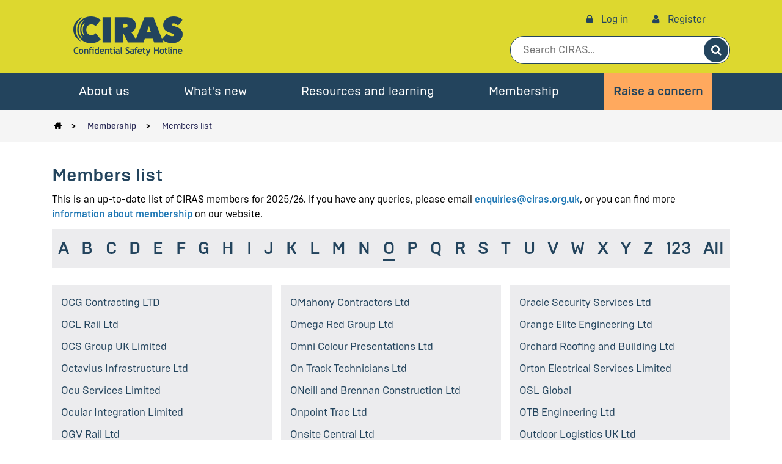

--- FILE ---
content_type: text/html; charset=utf-8
request_url: https://www.ciras.org.uk/Membership/Members-list?membersfilter=O
body_size: 44158
content:



<!DOCTYPE html>
<!--[if lt IE 7]>      <html class="no-js lt-ie9 lt-ie8 lt-ie7"> <![endif]-->
<!--[if IE 7]>         <html class="no-js lt-ie9 lt-ie8"> <![endif]-->
<!--[if IE 8]>         <html class="no-js lt-ie9"> <![endif]-->
<!--[if gt IE 8]><!-->
<html class="no-js" lang="en">
<!--<![endif]-->
<head>
<link href="/-/media/Feature/Experience-Accelerator/Bootstrap-4/Bootstrap-4/Styles/optimized-min.css?t=20221219T092600Z" rel="stylesheet"><link href="/-/media/Base-Themes/Core-Libraries/styles/optimized-min.css?t=20260115T173926Z" rel="stylesheet"><link href="/-/media/Base-Themes/Main-Theme/styles/optimized-min.css?t=20221219T092603Z" rel="stylesheet"><link href="/assets/css/dist/app.min.css?t=20260115155329" rel="stylesheet"><link href="
/assets/css/dist/ciras.min.css?t=20260115155450" rel="stylesheet">

    
    



<meta http-equiv="X-UA-Compatible" content="IE=edge">

<script src="https://cdn.polyfill.io/v2/polyfill.js"></script>

    <title>Members list</title>



    <link rel="canonical" href="https://www.ciras.org.uk/Membership/Members-list?membersfilter=O" />

    <link href="/-/media/Themes/RSSB/CirasWebsite/RSSB/images/icons/favicon.svg" rel="shortcut icon" />




<meta property="og:description"  content="This is an up-to-date list of CIRAS members for 2023/24. "><meta property="og:image"  content="http://www.ciras.org.uk/-/media/Project/RSSB/CirasWebsite/Images/Membership/Members-scrabble-623x350.jpg"><meta property="og:title"  content="Members list "><meta property="og:url"  content="https://www.ciras.org.uk/membership/members-list">



<meta  name="description" content="This is an up-to-date list of CIRAS members for 2023/24. "><meta  name="keywords" content="members; membership;">



<meta property="twitter:site"  content="@CIRAS_UK"><meta property="twitter:image"  content="http://www.ciras.org.uk/-/media/Project/RSSB/CirasWebsite/Images/Membership/Members-scrabble-623x350.jpg"><meta property="twitter:description"  content="This is an up-to-date list of CIRAS members for 2023/24. "><meta property="twitter:title"  content="Members list "><meta property="twitter:card"  content="summary_large_image">

    <meta name="viewport" content="width=device-width, initial-scale=1" />


<meta id="gtm1" property="status" content="Anonymous" />    <!-- Push analytics category & subcategory to dataLayer (before GTM script initialisation )-->
<script>
        window.dataLayer = window.dataLayer || [];

        dataLayer.push({
            'event': 'Pageview',
            'pageCategory': 'null',
            'pageSubCategory': 'null'
        });
</script>
 <!--Google Tag Manager-->
<script>(function(w,d,s,l,i){w[l]=w[l]||[];w[l].push({'gtm.start':
new Date().getTime(),event:'gtm.js'});var f=d.getElementsByTagName(s)[0],
j=d.createElement(s),dl=l!='dataLayer'?'&l='+l:'';j.async=true;j.src=
'https://www.googletagmanager.com/gtm.js?id='+i+dl;f.parentNode.insertBefore(j,f);
})(window,document,'script','dataLayer','GTM-NF5M5BS');</script>
 <!--End Google Tag Manager-->


</head>
<body class="default-device bodyclass">
    
    
<!-- #wrapper -->
<div id="wrapper" class="site-wrapper">
    <!-- #header -->
    <header>
        

<div class="component header-component">
    <!-- #header -->
    <!--Logo, account links, search box start-->
    <div class="container">
        <div class="header-primary">
            <div class="header-primary-left">
                <a href="/" class="header__logo flex-shrink-0">
                    <img src="/assets/ciras/images/ciras-logo.png" alt="CIRAS logo" />
                </a>
                <div class="header__menu-button d-lg-none">
                    Menu
                </div>
            </div>       
            <div class="header-primary-right">
                <div class="header-primary-links">
                    <div class="d-none d-lg-flex account-links">
                        <div class="account-links-anon">
                                    <div class="component login-link-component header__user-link">
            <div class="component-content">
                <form class="d-inline" action="/identity/externallogin?authenticationType=RssbIdentityServer&amp;ReturnUrl=%2fidentity%2fexternallogincallback%3fReturnUrl%3dhttps%253a%252f%252fwww.ciras.org.uk%252fMembership%252fMembers-list%253fmembersfilter%253dO%26sc_site%3dCirasPlatform%26authenticationSource%3dDefault&amp;sc_site=CirasPlatform" method="post">
                    <button class="btn btn-link" type="submit" role="link">
                        <span class="fa fa-lock"></span> Log in
                    </button>
                </form>
            </div>
        </div>

        <div class="component register-link-component header__user-link">
            <div class="component-content">
                <a href="https://identity.rssb.co.uk/account/register?siteName=CIRAS&amp;returnUrl=https%3a%2f%2fwww.ciras.org.uk%2fMembership%2fMembers-list%3fmembersfilter%3dO&amp;loginUrl=https://www.ciras.org.uk/externalloginredirect?ReturnUrl=https%3a%2f%2fwww.ciras.org.uk%2fMembership%2fMembers-list%3fmembersfilter%3dO">
                    <span class="fa fa-user"></span> Register
                </a>
            </div>
        </div>













                        </div>
                    </div>
                </div>
                <div class="header-search-box">
                    <div class="component search-box-component header__global-search">
    <div class="component-content header__search-form">
        <input type="text" aria-label="search" class="search-box-input" autocomplete="off" id="SB7082220B750A407CB4778E5FB858D36D" name="SB7082220B750A407CB4778E5FB858D36D" placeholder="Search CIRAS..." spellcheck="false" dir="auto" aria-activedescendant="" aria-readonly="true" data-searchresultspageurl="https://www.ciras.org.uk/search" data-targetsignature="search-results">

        <button class="search-box-button" type="submit" data-searchbox="SB7082220B750A407CB4778E5FB858D36D" data-searchresultspageurl="https://www.ciras.org.uk/search" data-targetsignature="search-results">
            <span>Search</span>
            <span class="fa fa-search"></span>
        </button>

    </div>
</div>

                </div>
            </div>
        </div>
    </div>
    <!--Logo, account links, search box end-->
    <!--Main navigation start-->
    <div class="header__nav-bg">
        <div class="container">
            <div class="row">
                <nav class="col-12" class="component main-navigation-component">
    <ul class="header__navigation-list">
        <li class="header__navigation-list-logo">
            <a id="header__logo-sticky" href="/" class="flex-shrink-0">
                <img src="/assets/ciras/images/ciras-logo-white.png" alt="CIRAS logo" />
            </a>
        </li>
            <li class="header__navigation-list-title level1 hasChildren "
                title="About us">
                <div class="header__navigation-item-wrapper">
                    <a href="/about-us" title="About us">
                        About us
                    </a>
                        <span class="fa fa-plus"></span>
                </div>
                
                    <div class="header__navigation-secondary">
                        <div class="container">
                            <ul class="header__navigation-secondary-list">
                                
    <li class="header__navigation-list-item level2">
            <div class="header__navigation-item-wrapper ">
                <a href="/about-us/contact-us"
                   title="Contact us"
                   target=""
                   >
                    Contact us
                </a>
            </div>
            <div class="header__navigation-item-wrapper ">
                <a href="/about-us/faqs"
                   title="FAQs"
                   target=""
                   >
                    FAQs
                </a>
            </div>
            <div class="header__navigation-item-wrapper ">
                <a href="/about-us/our-committee"
                   title="Our committee"
                   target=""
                   >
                    Our committee
                </a>
            </div>
    </li>
                            </ul>
                        </div>
                    </div>
            </li>
            <li class="header__navigation-list-title level1 hasChildren "
                title="What&#39;s new">
                <div class="header__navigation-item-wrapper">
                    <a href="/whats-new" title="What&#39;s new">
                        What&#39;s new
                    </a>
                        <span class="fa fa-plus"></span>
                </div>
                
                    <div class="header__navigation-secondary">
                        <div class="container">
                            <ul class="header__navigation-secondary-list">
                                
    <li class="header__navigation-list-item level2">
            <div class="header__navigation-item-wrapper ">
                <a href="/whats-new/articles"
                   title="Articles"
                   target=""
                   >
                    Articles
                </a>
            </div>
            <div class="header__navigation-item-wrapper ">
                <a href="/whats-new/blogs"
                   title="Blogs and news"
                   target=""
                   >
                    Blogs and news
                </a>
            </div>
            <div class="header__navigation-item-wrapper ">
                <a href="/whats-new/events"
                   title="Events"
                   target=""
                   >
                    Events
                </a>
            </div>
            <div class="header__navigation-item-wrapper ">
                <a href="/whats-new/newsletter"
                   title="Newsletter"
                   target=""
                   >
                    Newsletter
                </a>
            </div>
    </li>
                            </ul>
                        </div>
                    </div>
            </li>
            <li class="header__navigation-list-title level1 hasChildren "
                title="Resources and learning">
                <div class="header__navigation-item-wrapper">
                    <a href="/resources-and-learning" title="Resources and learning">
                        Resources and learning
                    </a>
                        <span class="fa fa-plus"></span>
                </div>
                
                    <div class="header__navigation-secondary">
                        <div class="container">
                            <ul class="header__navigation-secondary-list">
                                
    <li class="header__navigation-list-item level2">
            <div class="header__navigation-item-wrapper ">
                <a href="/resources-and-learning/member-resources"
                   title="Member resources"
                   target=""
                   >
                    Member resources
                </a>
            </div>
            <div class="header__navigation-item-wrapper ">
                <a href="/resources-and-learning/reports"
                   title="Reports"
                   target=""
                   >
                    Reports
                </a>
            </div>
            <div class="header__navigation-item-wrapper ">
                <a href="/resources-and-learning/sharing-good-practice"
                   title="Sharing good practice"
                   target=""
                   >
                    Sharing good practice
                </a>
            </div>
            <div class="header__navigation-item-wrapper ">
                <a href="/resources-and-learning/case-studies"
                   title="Case studies"
                   target=""
                   >
                    Case studies
                </a>
            </div>
            <div class="header__navigation-item-wrapper ">
                <a href="/resources-and-learning/analysis"
                   title="Analysis"
                   target=""
                   >
                    Analysis
                </a>
            </div>
    </li>
                            </ul>
                        </div>
                    </div>
            </li>
            <li class="header__navigation-list-title level1 hasChildren "
                title="Membership">
                <div class="header__navigation-item-wrapper">
                    <a href="/membership" title="Membership">
                        Membership
                    </a>
                        <span class="fa fa-plus"></span>
                </div>
                
                    <div class="header__navigation-secondary">
                        <div class="container">
                            <ul class="header__navigation-secondary-list">
                                
    <li class="header__navigation-list-item level2">
            <div class="header__navigation-item-wrapper ">
                <a href="/membership/join"
                   title="Join today"
                   target=""
                   >
                    Join today
                </a>
            </div>
            <div class="header__navigation-item-wrapper ">
                <a href="/membership/members-list"
                   title="Members list"
                   target=""
                   >
                    Members list
                </a>
            </div>
            <div class="header__navigation-item-wrapper ">
                <a href="/membership/pay-invoice"
                   title="Pay invoice"
                   target=""
                   >
                    Pay invoice
                </a>
            </div>
            <div class="header__navigation-item-wrapper ">
                <a href="/membership/why-join-ciras"
                   title="Why join CIRAS?"
                   target=""
                   >
                    Why join CIRAS?
                </a>
            </div>
    </li>
                            </ul>
                        </div>
                    </div>
            </li>
            <li class="header__navigation-list-title level1 hasChildren btn-raise-concern"
                title="Raise a concern">
                <div class="header__navigation-item-wrapper">
                    <a href="/raise-a-concern" title="Raise a concern">
                        Raise a concern
                    </a>
                        <span class="fa fa-plus"></span>
                </div>
                
                    <div class="header__navigation-secondary">
                        <div class="container">
                            <ul class="header__navigation-secondary-list">
                                
    <li class="header__navigation-list-item level2">
            <div class="header__navigation-item-wrapper ">
                <a href="/raise-a-concern/why-reporting-safety-concerns-matters"
                   title="Why reporting safety concerns matters"
                   target=""
                   >
                    Why reporting safety concerns matters
                </a>
            </div>
            <div class="header__navigation-item-wrapper ">
                <a href="/raise-a-concern/confidentiality"
                   title="How we maintain confidentiality"
                   target=""
                   >
                    How we maintain confidentiality
                </a>
            </div>
            <div class="header__navigation-item-wrapper ">
                <a href="/raise-a-concern/make-the-right-call"
                   title="Make the right call and report it"
                   target=""
                   >
                    Make the right call and report it
                </a>
            </div>
    </li>
                            </ul>
                        </div>
                    </div>
            </li>
    </ul>
</nav>
            </div>
        </div>
    </div>
    <!--Main navigation end-->
    <!--Account links for mobile start-->
    <div class="header__bottom-row account-links  d-lg-none">
        






<div class="component link btn-raise-concern">
    <div class="component-content">


<a href="/raise-a-concern">Raise a concern
    
</a>    </div>
</div>        <div class="component login-link-component header__user-link">
            <div class="component-content">
                <form class="d-inline" action="/identity/externallogin?authenticationType=RssbIdentityServer&amp;ReturnUrl=%2fidentity%2fexternallogincallback%3fReturnUrl%3dhttps%253a%252f%252fwww.ciras.org.uk%252fMembership%252fMembers-list%253fmembersfilter%253dO%26sc_site%3dCirasPlatform%26authenticationSource%3dDefault&amp;sc_site=CirasPlatform" method="post">
                    <button class="btn btn-link" type="submit" role="link">
                        <span class="fa fa-lock"></span> Log in
                    </button>
                </form>
            </div>
        </div>

        <div class="component register-link-component header__user-link">
            <div class="component-content">
                <a href="https://identity.rssb.co.uk/account/register?siteName=CIRAS&amp;returnUrl=https%3a%2f%2fwww.ciras.org.uk%2fMembership%2fMembers-list%3fmembersfilter%3dO&amp;loginUrl=https://www.ciras.org.uk/externalloginredirect?ReturnUrl=https%3a%2f%2fwww.ciras.org.uk%2fMembership%2fMembers-list%3fmembersfilter%3dO">
                    <span class="fa fa-user"></span> Register
                </a>
            </div>
        </div>






    </div>
    <!--Account links for mobile end-->
    <!-- /#header -->
</div>
    </header>
    <!-- /#header -->
    <!-- #content -->
    <main class="container-fluid">
        

<div class="component page-breadcrumb col-12">
    <div class="component-content">
        <div class="page-breadcrumbs">
            <div class="page-breadcrumbs__inner">
                <ul class="page-breadcrumbs__list">
            
                    <li class="page-breadcrumbs__item">
<span class="page-breadcrumbs__link field-title"><a title="Home" href="/">CIRAS confidential safety hotline</a></span>                    </li>
                    <li class="page-breadcrumbs__item">
<span class="page-breadcrumbs__link field-title"><a title="Membership" href="/membership">Membership</a></span>                    </li>
                    <li class="page-breadcrumbs__item">
<span class="page-breadcrumbs__link field-title"><a title="Members list" href="/membership/members-list">Members list</a></span>                    </li>
                </ul>
            </div>
        </div>
    </div>
</div>




<div class="component container article-content">
    <div class="component-content" >
<div class="row">    <div class="component subscription col-12">
        <div class="component-content">
<div class="subscription-level"></div>        </div>
    </div>


<div class="component content col-12">
    <div class="component-content">
<h1 class="article-main-title field-title">Members list</h1>    </div>
</div>


<div class="component content col-12">
    <div class="component-content">
<div class="article-text"><p>This is an up-to-date list of CIRAS members for 2025/26. If you have any queries, please email <a href="mailto:enquiries@ciras.org.uk" title="For all enquiries, email us at enquiries@ciras.org.uk">enquiries@ciras.org.uk</a>, or you can find more <a href="/Membership" title="Find out more about CIRAS membership" target="_self">information about membership</a> on our website.</p></div>    </div>
</div>
</div>    </div>
</div>


<div class="component container article-content">
    <div class="component-content" >
<div class="row">


<div class="component container col-12 article-content">
    <div class="component-content" >
<div class="row"></div>    </div>
</div></div>    </div>
</div>


<div class="component container article-content">
    <div class="component-content" >
<div class="row">


<div class="component container col-12 article-content">
    <div class="component-content" >
<div class="row"></div>    </div>
</div></div>    </div>
</div>


<div class="component container article-content">
    <div class="component-content" >
<div class="row">


<div class="component container col-12 article-content">
    <div class="component-content" >
<div class="row">
<div class="component memberslist" style="width:100%">
    <div class="member-listing-container">
        <div class="row">

            <div class="component content-section col-12 member-listing-index-row">
                <div class="component-content">

                    <div class="d-flex flex-row member-listing-index">
                                <a name="memberSection-A" class="members-filter" href=/Membership/Members-list?membersfilter=A>
                                    <span>
                                        A
                                    </span>
                                </a>
                                <a name="memberSection-B" class="members-filter" href=/Membership/Members-list?membersfilter=B>
                                    <span>
                                        B
                                    </span>
                                </a>
                                <a name="memberSection-C" class="members-filter" href=/Membership/Members-list?membersfilter=C>
                                    <span>
                                        C
                                    </span>
                                </a>
                                <a name="memberSection-D" class="members-filter" href=/Membership/Members-list?membersfilter=D>
                                    <span>
                                        D
                                    </span>
                                </a>
                                <a name="memberSection-E" class="members-filter" href=/Membership/Members-list?membersfilter=E>
                                    <span>
                                        E
                                    </span>
                                </a>
                                <a name="memberSection-F" class="members-filter" href=/Membership/Members-list?membersfilter=F>
                                    <span>
                                        F
                                    </span>
                                </a>
                                <a name="memberSection-G" class="members-filter" href=/Membership/Members-list?membersfilter=G>
                                    <span>
                                        G
                                    </span>
                                </a>
                                <a name="memberSection-H" class="members-filter" href=/Membership/Members-list?membersfilter=H>
                                    <span>
                                        H
                                    </span>
                                </a>
                                <a name="memberSection-I" class="members-filter" href=/Membership/Members-list?membersfilter=I>
                                    <span>
                                        I
                                    </span>
                                </a>
                                <a name="memberSection-J" class="members-filter" href=/Membership/Members-list?membersfilter=J>
                                    <span>
                                        J
                                    </span>
                                </a>
                                <a name="memberSection-K" class="members-filter" href=/Membership/Members-list?membersfilter=K>
                                    <span>
                                        K
                                    </span>
                                </a>
                                <a name="memberSection-L" class="members-filter" href=/Membership/Members-list?membersfilter=L>
                                    <span>
                                        L
                                    </span>
                                </a>
                                <a name="memberSection-M" class="members-filter" href=/Membership/Members-list?membersfilter=M>
                                    <span>
                                        M
                                    </span>
                                </a>
                                <a name="memberSection-N" class="members-filter" href=/Membership/Members-list?membersfilter=N>
                                    <span>
                                        N
                                    </span>
                                </a>
                                <a name="memberSection-O" class="members-filter active" href=/Membership/Members-list?membersfilter=O>
                                    <span>
                                        O
                                    </span>
                                </a>
                                <a name="memberSection-P" class="members-filter" href=/Membership/Members-list?membersfilter=P>
                                    <span>
                                        P
                                    </span>
                                </a>
                                <a name="memberSection-Q" class="members-filter" href=/Membership/Members-list?membersfilter=Q>
                                    <span>
                                        Q
                                    </span>
                                </a>
                                <a name="memberSection-R" class="members-filter" href=/Membership/Members-list?membersfilter=R>
                                    <span>
                                        R
                                    </span>
                                </a>
                                <a name="memberSection-S" class="members-filter" href=/Membership/Members-list?membersfilter=S>
                                    <span>
                                        S
                                    </span>
                                </a>
                                <a name="memberSection-T" class="members-filter" href=/Membership/Members-list?membersfilter=T>
                                    <span>
                                        T
                                    </span>
                                </a>
                                <a name="memberSection-U" class="members-filter" href=/Membership/Members-list?membersfilter=U>
                                    <span>
                                        U
                                    </span>
                                </a>
                                <a name="memberSection-V" class="members-filter" href=/Membership/Members-list?membersfilter=V>
                                    <span>
                                        V
                                    </span>
                                </a>
                                <a name="memberSection-W" class="members-filter" href=/Membership/Members-list?membersfilter=W>
                                    <span>
                                        W
                                    </span>
                                </a>
                                <a name="memberSection-X" class="members-filter" href=/Membership/Members-list?membersfilter=X>
                                    <span>
                                        X
                                    </span>
                                </a>
                                <a name="memberSection-Y" class="members-filter" href=/Membership/Members-list?membersfilter=Y>
                                    <span>
                                        Y
                                    </span>
                                </a>
                                <a name="memberSection-Z" class="members-filter" href=/Membership/Members-list?membersfilter=Z>
                                    <span>
                                        Z
                                    </span>
                                </a>
                                <a name="memberSection-123" class="members-filter" href=/Membership/Members-list?membersfilter=123>
                                    <span>
                                        123
                                    </span>
                                </a>
                        <a name="memberSection-All" class="all" href="/Membership/Members-list?">
                            All
                        </a>
                    </div>
                </div>
            </div>

            <div class="component content-section col-12 ">
                <div class="d-flex flex-row member-listing-results">

                    <div class="member-listing-section-row">
                        <div class="component-content">

                                <ul class="member-listing-section">

                                        <li class="member-listing-item">
                                            OCG Contracting LTD
                                        </li>
                                        <li class="member-listing-item">
                                            OCL Rail Ltd
                                        </li>
                                        <li class="member-listing-item">
                                            OCS Group UK Limited
                                        </li>
                                        <li class="member-listing-item">
                                            Octavius Infrastructure Ltd
                                        </li>
                                        <li class="member-listing-item">
                                            Ocu Services Limited
                                        </li>
                                        <li class="member-listing-item">
                                            Ocular Integration Limited
                                        </li>
                                        <li class="member-listing-item">
                                            OGV Rail Ltd
                                        </li>
                                        <li class="member-listing-item">
                                            OHalloran  OBrien Limited
                                        </li>
                                        <li class="member-listing-item">
                                            OHUK Limited
                                        </li>
                                        <li class="member-listing-item">
                                            Oliver Connell  Son Ltd
                                        </li>
                                        <li class="member-listing-item">
                                            Oliver Jordan Transport Ltd
                                        </li>
                                        <li class="member-listing-item">
                                            OMahony Contractors Ltd
                                        </li>
                                        <li class="member-listing-item">
                                            Omega Red Group Ltd
                                        </li>
                                        <li class="member-listing-item">
                                            Omni Colour Presentations Ltd
                                        </li>
                                        <li class="member-listing-item">
                                            On Track Technicians Ltd
                                        </li>
                                        <li class="member-listing-item">
                                            ONeill and Brennan Construction Ltd
                                        </li>
                                        <li class="member-listing-item">
                                            Onpoint Trac Ltd
                                        </li>
                                        <li class="member-listing-item">
                                            Onsite Central Ltd
                                        </li>
                                        <li class="member-listing-item">
                                            Optical Data Comms Ltd
                                        </li>
                                        <li class="member-listing-item">
                                            Optimum Fire and Security Limited
                                        </li>
                                        <li class="member-listing-item">
                                            Optimus Access Ltd
                                        </li>
                                        <li class="member-listing-item">
                                            Optyma Security Systems Limited
                                        </li>
                                        <li class="member-listing-item">
                                            Oracle Security Services Ltd
                                        </li>
                                        <li class="member-listing-item">
                                            Orange Elite Engineering Ltd
                                        </li>
                                        <li class="member-listing-item">
                                            Orchard Roofing and Building Ltd
                                        </li>
                                        <li class="member-listing-item">
                                            Orton Electrical Services Limited
                                        </li>
                                        <li class="member-listing-item">
                                            OSL Global
                                        </li>
                                        <li class="member-listing-item">
                                            OTB Engineering Ltd
                                        </li>
                                        <li class="member-listing-item">
                                            Outdoor Logistics UK Ltd
                                        </li>
                                        <li class="member-listing-item">
                                            Ove Arup  Partners International Limited
                                        </li>
                                        <li class="member-listing-item">
                                            Overhead Line Electrification Consulting Limited
                                        </li>
                                        <li class="member-listing-item">
                                            Overhead Line Engineering Limited
                                        </li>
                                </ul>
                        </div>
                    </div>
                </div>
            </div>
        </div>
    </div>
</div></div>    </div>
</div></div>    </div>
</div>
    </main>
    <!-- /#content -->
    <!-- #footer -->
    <footer>
        

<div class="component">
    <div class="component-content">
<div class="container"><div class="row"><div class="component col-md-4 col-lg-3">
    <div class="component-content">
<dl><dt class="field-title">About us</dt><dd class="field-link"><a data-variantfieldname="Link" title="Contact us" href="/about-us/contact-us" data-variantitemid="{F8C64722-F078-4D12-A57B-1BC0853518CF}">Contact us</a></dd><dd class="field-link"><a data-variantfieldname="Link" title="Who we are" href="/about-us" data-variantitemid="{93FC7713-6B58-4171-AD6C-A02D017D6847}">Who we are</a></dd><dd class="field-link"><a data-variantfieldname="Link" title="Our brochure" href="/-/media/Project/RSSB/CirasWebsite/Documents/Public/Resources-and-learning/Member-resources/ciras-member-engagement-brochure.pdf" data-variantitemid="{0DE1A72C-E79E-4C0C-94AD-BB69C56D5D55}">Our brochure</a></dd><dd class="field-link"><a data-variantfieldname="Link" title="FAQs" href="/about-us/faqs" data-variantitemid="{CD03F1BC-1BA6-49FA-A151-4D84C887DF16}">FAQs</a></dd><dd class="field-link"><a data-variantfieldname="Link" title="Events" href="/whats-new/events" data-variantitemid="{0B664E19-47C2-43E9-BEC7-83D4E75115D1}">Events</a></dd></dl>    </div>
</div>
<div class="component col-md-4 col-lg-3">
    <div class="component-content">
<dl><dt class="field-title">Confidential reporting</dt><dd class="field-link"><a data-variantfieldname="Link" title="Raise a safety, health, or wellbeing concern" href="/raise-a-concern" data-variantitemid="{2FFB733E-A34C-4F6A-A0C5-6616283C06B1}">Raise a concern</a></dd><dd class="field-link"><a data-variantfieldname="Link" title="What you can report to us" href="/whats-new/articles/what-can-you-report-to-us" data-variantitemid="{E0A729A0-D149-403A-9835-566B107B19DE}">What you can report to us</a></dd><dd class="field-link"><a data-variantfieldname="Link" title="Our reports" href="/resources-and-learning/reports" data-variantitemid="{3FB88D42-49D9-42AA-8956-A839A38DB004}">Our reports</a></dd><dd class="field-link"><a data-variantfieldname="Link" title="Data analysis" href="/resources-and-learning/analysis" data-variantitemid="{F2721466-2B0B-4DEA-B191-7726292DE0A5}">Data analysis</a></dd><dd class="field-link"><a data-variantfieldname="Link" title="Case studies" href="/resources-and-learning/case-studies" data-variantitemid="{62F65690-D2F6-4A3F-822E-E0B512503185}">Case studies</a></dd><dd class="field-link"><a data-variantfieldname="Link" title="Why reporting safety concerns matters" href="/raise-a-concern/why-reporting-safety-concerns-matters" data-variantitemid="{1412333E-61D3-4AAF-BF7B-B12B58756F39}">Why reporting safety concerns matters</a></dd><dd class="field-link"><a data-variantfieldname="Link" title="How we maintain confidentiality" href="/raise-a-concern/confidentiality" data-variantitemid="{146DA2EB-B97B-483D-80D8-457EE53CB3CE}">How we maintain confidentiality</a></dd></dl>    </div>
</div>
<div class="component col-md-4 col-lg-3">
    <div class="component-content">
<dl><dt class="field-title">Membership</dt><dd class="field-link"><a data-variantfieldname="Link" title="About CIRAS membership" href="/membership" data-variantitemid="{A7CB8E62-C8F8-415F-905D-67238152DF2B}">About CIRAS membership</a></dd><dd class="field-link"><a data-variantfieldname="Link" title="Member resources" href="/resources-and-learning/member-resources" data-variantitemid="{CF926A96-03DB-4EF1-80A4-583BCE7644AE}">Member resources</a></dd><dd class="field-link"><a data-variantfieldname="Link" title="Join CIRAS" href="/membership/join" data-variantitemid="{57FEBAFD-978C-42B9-B845-04B48AECDF07}">Join CIRAS</a></dd><dd class="field-link"><a data-variantfieldname="Link" title="Why join CIRAS?" href="/membership/why-join-ciras" data-variantitemid="{B89D5648-5129-4241-8258-BB62C4C39063}">Why join CIRAS?</a></dd><dd class="field-link"><a data-variantfieldname="Link" title="Pay invoice" href="/membership/pay-invoice" data-variantitemid="{B5496814-B856-482D-B7DB-474822609AAC}">Pay invoice</a></dd><dd class="field-link"><a data-variantfieldname="Link" title="List of CIRAS members" href="/membership/members-list" data-variantitemid="{767C1CB7-376D-4984-B26F-F608687283B2}">Members list</a></dd></dl>    </div>
</div>
<div class="component col-md-4 col-lg-3">
    <div class="component-content">
<dl><dt class="field-title">Policies and statements</dt><dd class="field-link"><a data-variantfieldname="Link" title="Accessibility statement" href="/accessibility-statement" data-variantitemid="{B726C106-1AEB-4B53-AEC6-F09F12E84142}">Accessibility statement</a></dd><dd class="field-link"><a data-variantfieldname="Link" title="Cookie policy" href="/cookie-policy" data-variantitemid="{27D4B879-ACE6-489E-B5EE-A42910FC9AB0}">Cookie policy</a></dd><dd class="field-link"><a data-variantfieldname="Link" title="Privacy notice" href="/privacy-notice" data-variantitemid="{7DE912E9-7BFD-45FA-B27E-7C1E44CF144A}">Privacy notice</a></dd><dd class="field-link"><a data-variantfieldname="Link" title="Terms and conditions" href="/ciras-membership-terms-and-conditions" data-variantitemid="{FD10E784-B18C-4A5B-8B23-5D53B07B9B34}">Terms and conditions</a></dd></dl>    </div>
</div>
<div class="component col-md-4 col-lg-3 footer__social-media-list">
    <div class="component-content">
<dl><dt class="field-title">Find us on</dt>    <div class="component social-buttons">
<dd><a href="//www.linkedin.com/company/ciras/?trk=top_nav_home" target="_blank" title="CIRAS on LinkedIn"><span class="fa fa-linkedin"></span></a></dd><dd><a href="https://www.youtube.com/@CIRAS_reporting" target="_blank" title="CIRAS on YouTube"><span class="fa fa-youtube"></span></a></dd><dd><a href="//www.facebook.com/ciras.confidential" target="_blank" title="CIRAS on Facebook"><span class="fa fa-facebook"></span></a></dd><dd><a href="//www.threads.net/@ciras_reporting" target="_blank" title="CIRAS on Threads"><span class="fa fa-threads"></span></a></dd>    </div>
</dl>    </div>
</div>
</div><div><div><span>&copy; 2026 Confidential Incident Reporting & Analysis Service Limited is registered in England under company 10513501. All Rights Reserved CIRAS.</span></div></div></div>    </div>
</div>





        <button class="back-to-top-link btn-primary">
            Back to top
            <i class="fa fa-chevron-up"></i>
        </button>

    </footer>
    <!-- /#footer -->
</div>
<!-- /#wrapper -->

    


    <!--Google Tag Manager (noscript)-->
<noscript><iframe src="https://www.googletagmanager.com/ns.html?id=GTM-NF5M5BS"
height="0" width="0" style="display:none;visibility:hidden"></iframe></noscript>
 <!--End Google Tag Manager (noscript)-->

<script src="/-/media/Base-Themes/Core-Libraries/scripts/optimized-min.js?t=20260115T173925Z"></script><script src="/-/media/Base-Themes/XA-API/Scripts/optimized-min.js?t=20221219T092602Z"></script><script src="/-/media/Base-Themes/Main-Theme/scripts/optimized-min.js?t=20221219T092603Z"></script><script src="/-/media/Base-Themes/Google-Maps-JS-Connector/Scripts/optimized-min.js?t=20221219T092603Z"></script><script src="/-/media/Base-Themes/Maps/Scripts/optimized-min.js?t=20221219T092604Z"></script><script src="/-/media/Base-Themes/SearchTheme/Scripts/optimized-min.js?t=20260115T174005Z"></script><script src="/-/media/Base-Themes/Components-Theme/Scripts/optimized-min.js?t=20221219T092605Z"></script><script src="/-/media/Base-Themes/Resolve-Conflicts/Scripts/optimized-min.js?t=20221219T092605Z"></script><script src="/assets/scripts/dist/app.min.js
?t=20260115155335"></script><script src="/assets/scripts/dist/ciras.min.js
?t=20260115155450"></script>    <!-- /#wrapper -->
</body>
</html>